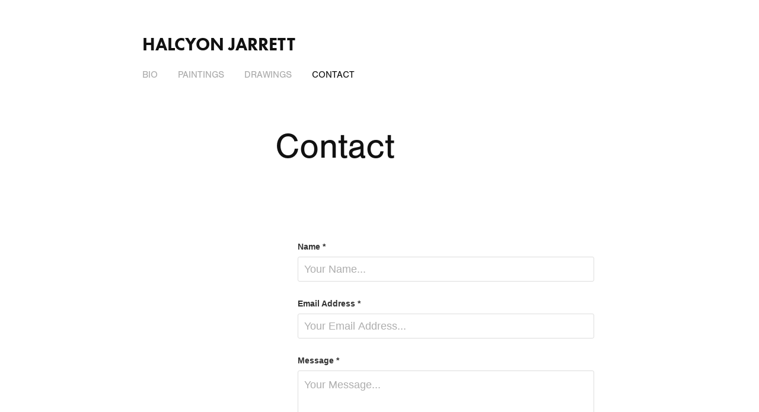

--- FILE ---
content_type: text/html; charset=utf-8
request_url: https://halcyonjarrett.com/contact
body_size: 2880
content:
<!DOCTYPE HTML>
<html lang="en-US">
<head>
  <meta charset="UTF-8" />
  <meta name="viewport" content="width=device-width, initial-scale=1" />
      <meta name=keywords  content="art,illustration,halcyon,jarrett" />
      <meta name=description  content="the art of halcyon jarrett" />
      <meta name=twitter:card  content="summary_large_image" />
      <meta name=twitter:site  content="@AdobePortfolio" />
      <meta  property=og:title content="halcyon jarrett art - Contact" />
      <meta  property=og:description content="the art of halcyon jarrett" />
      <link rel="icon" href="[data-uri]"  />
      <link rel="stylesheet" href="/dist/css/main.css" type="text/css" />
      <link rel="stylesheet" href="https://pro2-bar-s3-cdn-cf4.myportfolio.com/7753b089959f3554fe3c689696fc6f71/59e1e96514cb3cb8410069c3f103e04e1561676744.css?h=f06f7701aba8a97eb0ecd2fee1d3db1a" type="text/css" />
    <link rel="canonical" href="https://halcyonjarrett.com/contact" />
      <title>halcyon jarrett art - Contact</title>
</head>
        <body class="transition-enabled">  <div class='page-background-video'>
  </div>
  <div class="js-responsive-nav">
    <div class="responsive-nav">
      <div class="close-responsive-click-area js-close-responsive-nav">
        <div class="close-responsive-button"></div>
      </div>
          <nav class="js-editable-target editable">
            <div class="pages">
      <div class="page-title">
        <a href="/bio" >Bio</a>
      </div>
    <div class="gallery-title"><a href="/2017-1" >paintings</a></div>
    <div class="gallery-title"><a href="/2016" >drawings</a></div>
      <div class="page-title">
        <a href="/contact" class="active">Contact</a>
      </div>
            </div>
          </nav>
    </div>
  </div>
  <div class="site-wrap cfix js-site-wrap">
      <header class="site-header js-editable-target editable" data-context="theme.topcontainer">
          <div class="logo-wrap js-editable-target editable">
                <div class="logo logo-text  ">
    <a href="/2016" class="preserve-whitespace">halcyon jarrett</a>

</div>
          </div>
  <div class="hamburger-click-area js-hamburger">
    <div class="hamburger">
      <i></i>
      <i></i>
      <i></i>
    </div>
  </div>
            <nav class="js-editable-target editable">
              <div class="pages">
      <div class="page-title">
        <a href="/bio" >Bio</a>
      </div>
    <div class="gallery-title"><a href="/2017-1" >paintings</a></div>
    <div class="gallery-title"><a href="/2016" >drawings</a></div>
      <div class="page-title">
        <a href="/contact" class="active">Contact</a>
      </div>
              </div>
            </nav>
      </header>
    <div class="site-container">
      <div class="site-content">
        <main>
  <div class="page-container js-editable-target editable" data-context="page.page.container">
    <section class="page standard-modules">
        <header class="page-header content js-editable-target editable" data-context="pages" data-identity="id:p583844722ceda870356889cb71385e4de990519e5a5b7a1c0f0ae" data-menu="Page Header">
            <h1 class="title preserve-whitespace">Contact</h1>
            <p class="description"></p>
        </header>
      <div class="page-content js-page-content js-editable-target editable" data-context="pages" data-identity="id:p583844722ceda870356889cb71385e4de990519e5a5b7a1c0f0ae" data-menu="Page Content">
        <div id="project-canvas" class="js-project-modules modules content">
          <div id="project-modules">
              
              
              
              
              
              
              <div class="project-module module form project-module-form js-project-module-form editable js-editable js-project-module" data-id="m5787b710bfbe5cd7d26025b25edb96b4ebe017e802fb6a92c1a67">
  <form class="contact-form">
     
      <div class="form-input">
            <label for="field1">Name *</label>
            <input type="text" name="field1" data-validate="required,Generic" placeholder="Your Name..." required />
      </div>
     
      <div class="form-input">
            <label for="email">Email Address *</label>
            <input type="text" name="email" data-validate="required,Email,required" placeholder="Your Email Address..." required />
      </div>
     
      <div class="form-input">
            <label for="field2">Message *</label>
            <textarea name="field2" data-validate="required,Generic" placeholder="Your Message..." required></textarea>
      </div>
                                <div class="js-submit submit-button" data-id="m5787b710bfbe5cd7d26025b25edb96b4ebe017e802fb6a92c1a67"><span class="js-submit-text submit-text preserve-whitespace">Submit</span></div>
  </form>
  <div class="contact-form-sent">
    Thank you!
  </div>
</div>

              
              
              
          </div>
        </div>
      </div>
    </section>
        <section class="back-to-top js-editable-target editable">
          <a href="#"><span class="arrow">&uarr;</span><span class="preserve-whitespace">Back to Top</span></a>
        </section>
        <a class="back-to-top-fixed js-editable-target editable js-back-to-top" href="#">
          <svg version="1.1" id="Layer_1" xmlns="http://www.w3.org/2000/svg" xmlns:xlink="http://www.w3.org/1999/xlink" x="0px" y="0px"
           viewBox="0 0 26 26" style="enable-background:new 0 0 26 26;" xml:space="preserve" class="icon icon-back-to-top">
          <g>
            <path d="M13.8,1.3L21.6,9c0.1,0.1,0.1,0.3,0.2,0.4c0.1,0.1,0.1,0.3,0.1,0.4s0,0.3-0.1,0.4c-0.1,0.1-0.1,0.3-0.3,0.4
              c-0.1,0.1-0.2,0.2-0.4,0.3c-0.2,0.1-0.3,0.1-0.4,0.1c-0.1,0-0.3,0-0.4-0.1c-0.2-0.1-0.3-0.2-0.4-0.3L14.2,5l0,19.1
              c0,0.2-0.1,0.3-0.1,0.5c0,0.1-0.1,0.3-0.3,0.4c-0.1,0.1-0.2,0.2-0.4,0.3c-0.1,0.1-0.3,0.1-0.5,0.1c-0.1,0-0.3,0-0.4-0.1
              c-0.1-0.1-0.3-0.1-0.4-0.3c-0.1-0.1-0.2-0.2-0.3-0.4c-0.1-0.1-0.1-0.3-0.1-0.5l0-19.1l-5.7,5.7C6,10.8,5.8,10.9,5.7,11
              c-0.1,0.1-0.3,0.1-0.4,0.1c-0.2,0-0.3,0-0.4-0.1c-0.1-0.1-0.3-0.2-0.4-0.3c-0.1-0.1-0.1-0.2-0.2-0.4C4.1,10.2,4,10.1,4.1,9.9
              c0-0.1,0-0.3,0.1-0.4c0-0.1,0.1-0.3,0.3-0.4l7.7-7.8c0.1,0,0.2-0.1,0.2-0.1c0,0,0.1-0.1,0.2-0.1c0.1,0,0.2,0,0.2-0.1
              c0.1,0,0.1,0,0.2,0c0,0,0.1,0,0.2,0c0.1,0,0.2,0,0.2,0.1c0.1,0,0.1,0.1,0.2,0.1C13.7,1.2,13.8,1.2,13.8,1.3z"/>
          </g>
          </svg>
        </a>
  </div>
              <footer class="site-footer js-editable-target editable">
                  <div class="social pf-footer-social">
                    <ul>
                    </ul>
                  </div>
                <div class="footer-text">
                  Powered by <a href="http://portfolio.adobe.com" target="_blank">Adobe Portfolio</a>
                </div>
              </footer>
        </main>
      </div>
    </div>
  </div>
<div class="cookie-banner js-cookie-banner">
  <p>Insert copy here, which should vary depending on your region. <a class="consent-link" href="#">Accept</a></p>
  <svg xmlns="http://www.w3.org/2000/svg" viewBox="-6458 -2604 16 16" class='close-btn'>
    <g id="Group_1479" data-name="Group 1479" transform="translate(-8281.367 -3556.368)">
      <rect id="Rectangle_6401" data-name="Rectangle 6401" class="stroke" width="1.968" height="20.66" transform="translate(1823.367 953.759) rotate(-45)"/>
      <rect id="Rectangle_6402" data-name="Rectangle 6402" class="stroke" width="1.968" height="20.66" transform="translate(1824.758 968.368) rotate(-135)"/>
    </g>
  </svg>
</div>
</body>
<script type="text/javascript">
  // fix for Safari's back/forward cache
  window.onpageshow = function(e) {
    if (e.persisted) { window.location.reload(); }
  };
</script>
  <script type="text/javascript" src="//use.typekit.net/ik/[base64].js?cb=35f77bfb8b50944859ea3d3804e7194e7a3173fb"></script>
  <script type="text/javascript">var __config__ = {"page_id":"p583844722ceda870356889cb71385e4de990519e5a5b7a1c0f0ae","theme":{"name":"jess"},"pageTransition":true,"linkTransition":true,"disableDownload":false,"localizedValidationMessages":{"required":"This field is required","Email":"This field must be a valid email address"},"lightbox":{"enabled":true,"color":{"opacity":0.94,"hex":"#fff"}},"cookie_banner":{"enabled":false}};</script>
  <script type="text/javascript" src="/site/translations?cb=35f77bfb8b50944859ea3d3804e7194e7a3173fb"></script>
  <script type="text/javascript" src="/dist/js/main.js?cb=35f77bfb8b50944859ea3d3804e7194e7a3173fb"></script>
</html>
